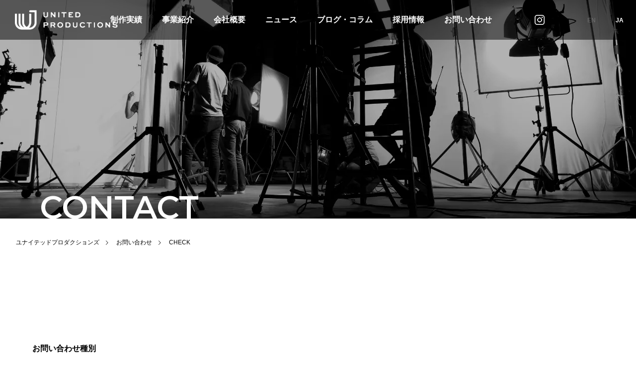

--- FILE ---
content_type: application/javascript
request_url: https://united-p.co.jp/wp-content/themes/falcon_tcd089-child/assets/js/common.js
body_size: 282
content:
jQuery(document).ready(function () {
	jQuery('.cb_content.white_content.cb_showroom_list.num1 .desc').append('<a href="/works" class="c-button01 c-pc">制作実績をすべて見る</a>');
	jQuery('.home .index_showroom_list').append('<a href="/works" class="c-button01 c-sp">制作実績をすべて見る</a>');

	if (document.URL.match('news')) {
		jQuery('body').addClass('p-news');
	}

});